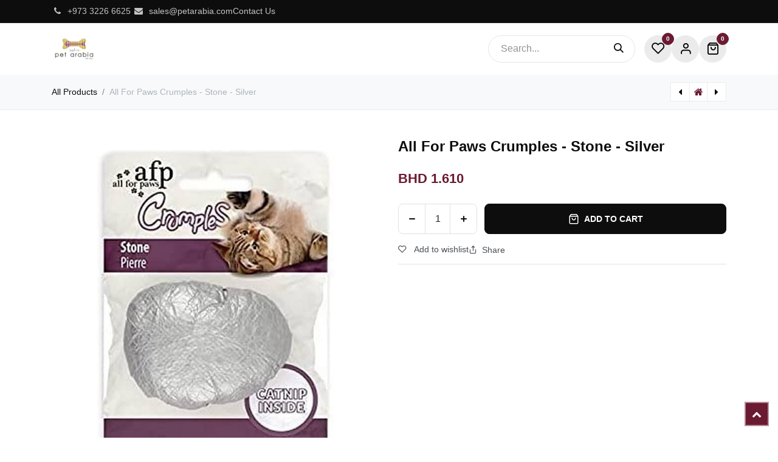

--- FILE ---
content_type: text/html; charset=utf-8
request_url: https://www.petarabia.com/shop/847922026530-all-for-paws-crumples-stone-silver-17216
body_size: 48258
content:

        

<!DOCTYPE html>
        
<html lang="en-US" data-website-id="1" data-main-object="product.template(17216,)" data-add2cart-redirect="2">
    <head>
        <meta charset="utf-8"/>
        <meta http-equiv="X-UA-Compatible" content="IE=edge"/>
        <meta name="viewport" content="width=device-width, initial-scale=1"/>
        <meta name="generator" content="Odoo"/>
            
        <meta property="og:type" content="website"/>
        <meta property="og:title" content="All For Paws Crumples - Stone - Silver"/>
        <meta property="og:site_name" content="Pet Arabia"/>
        <meta property="og:url" content="https://www.petarabia.com/shop/847922026530-all-for-paws-crumples-stone-silver-17216"/>
        <meta property="og:image" content="https://www.petarabia.com/web/image/product.template/17216/image_1024?unique=ee1ca20"/>
        <meta property="og:description"/>
            
        <meta name="twitter:card" content="summary_large_image"/>
        <meta name="twitter:title" content="All For Paws Crumples - Stone - Silver"/>
        <meta name="twitter:image" content="https://www.petarabia.com/web/image/product.template/17216/image_1024?unique=ee1ca20"/>
        <meta name="twitter:description"/>
        
        <link rel="canonical" href="https://www.petarabia.com/shop/847922026530-all-for-paws-crumples-stone-silver-17216"/>
        
        <link rel="preconnect" href="https://fonts.gstatic.com/" crossorigin=""/>
        <title>All For Paws Crumples - Stone - Silver | Pet Arabia</title>
        <link type="image/x-icon" rel="shortcut icon" href="/web/image/website/1/favicon?unique=4df8651"/>
        <link rel="preload" href="/web/static/src/libs/fontawesome/fonts/fontawesome-webfont.woff2?v=4.7.0" as="font" crossorigin=""/>
        <link type="text/css" rel="stylesheet" href="/web/assets/1/c80e879/web.assets_frontend.min.css"/>
        <script id="web.layout.odooscript" type="text/javascript">
            var odoo = {
                csrf_token: "6937bcd878aaf0317bc5ee903fda1f4b8889a4fco1800303930",
                debug: "",
            };
        </script>
        <script type="text/javascript">
            odoo.__session_info__ = {"is_admin": false, "is_system": false, "is_public": true, "is_internal_user": false, "is_website_user": true, "uid": null, "is_frontend": true, "profile_session": null, "profile_collectors": null, "profile_params": null, "show_effect": true, "currencies": {"130": {"symbol": "\u062f.\u0625", "position": "after", "digits": [69, 2]}, "54": {"symbol": "BHD", "position": "before", "digits": [69, 3]}, "1": {"symbol": "\u20ac", "position": "after", "digits": [69, 2]}, "147": {"symbol": "\u00a3", "position": "before", "digits": [69, 2]}, "160": {"symbol": "QR", "position": "after", "digits": [69, 2]}, "153": {"symbol": "SR", "position": "after", "digits": [69, 2]}, "2": {"symbol": "$", "position": "before", "digits": [69, 2]}}, "quick_login": true, "bundle_params": {"lang": "en_US", "website_id": 1}, "test_mode": false, "websocket_worker_version": "18.0-7", "translationURL": "/website/translations", "cache_hashes": {"translations": "b39f16a94a66b56539b12d534b8641e0e282153e"}, "geoip_country_code": "US", "geoip_phone_code": 1, "lang_url_code": "en_US"};
            if (!/(^|;\s)tz=/.test(document.cookie)) {
                const userTZ = Intl.DateTimeFormat().resolvedOptions().timeZone;
                document.cookie = `tz=${userTZ}; path=/`;
            }
        </script>
        <script type="text/javascript" defer="defer" src="/web/assets/1/a317516/web.assets_frontend_minimal.min.js" onerror="__odooAssetError=1"></script>
        <script type="text/javascript" defer="defer" data-src="/web/assets/1/588abac/web.assets_frontend_lazy.min.js" onerror="__odooAssetError=1"></script>
        
        
    </head>
    <body>



        <div id="wrapwrap" class="  as-product-details-common    ">
            <a class="o_skip_to_content btn btn-primary rounded-0 visually-hidden-focusable position-absolute start-0" href="#wrap">Skip to Content</a>
            <div class="header-mobile-bottom d-lg-none">
                <ul class="h-mob-list">
                    <li class="as-mob-home hm-icon-item">
                        <a class="hm-icon" href="/">
                          <i class="asi asi-home"></i>
                        </a>
                    </li>
                    <li class="as-mob-shop hm-icon-item">
                        <a class="hm-icon" href="/shop">
                          <i class="asi asi-grid"></i>
                        </a>
                    </li>
                    <li class="as-mob-search hm-icon-item">
                        <button class="hm-icon" type="button" data-bs-toggle="offcanvas" data-bs-target="#as_mob_search_modal" aria-controls="as_mob_search_modal">
                          <i class="asi asi-search"></i>
                        </button>
                    </li>
                    <li class="as-mob-order hm-icon-item">
                        <a class="hm-icon" href="/my/orders">
                          <i class="asi asi-box"></i>
                        </a>
                    </li>
                </ul>
            </div>
                <header id="top" data-anchor="true" data-name="Header" data-extra-items-toggle-aria-label="Extra items button" class="   o_hoverable_dropdown o_header_fixed" style=" ">
                    
    <nav data-name="Navbar" aria-label="Main" class="navbar navbar-expand-lg navbar-light o_colored_level o_cc d-none d-lg-block p-0 shadow-sm as-main-header ">
        

            <div id="o_main_nav">
                <div aria-label="Bottom" class="o_header_sales_one_bot o_header_hide_on_scroll gap-3 header-top">
                    <div class="container">
                        <ul class="ht-top-start">
                            
        <li class="">
                <div data-name="Text" class="s_text_block as-header-phone-link">
                    <a href="http://͏ +973 3226 6625" class="nav-link o_nav-link_secondary">
                        <small>
                            <i class="fa fa-1x fa-fw fa-phone me-1"></i>͏ 
                            <span class="o_force_ltr">+973 3226 6625&nbsp;</span></small></a>
                    <a href="/cdn-cgi/l/email-protection#1665777a736556667362776477747f773875797b" class="nav-link o_nav-link_secondary">
                        <small>
                            <i class="fa fa-1x fa-fw fa-envelope me-1"></i>&nbsp;<span class="__cf_email__" data-cfemail="5320323f362013233627322132313a327d303c3e">[email&#160;protected]</span></small></a>
                </div>
        </li>
        <li class="">
            <div class="oe_structure oe_structure_solo as-header-button-link">
                <section class="oe_unremovable oe_unmovable s_text_block" data-snippet="s_text_block" data-name="Text">
                    <div class="container">
                        <a href="/contactus" class="oe_unremovable btn btn-primary btn_cta">Contact Us</a>
                    </div>
                </section>
            </div>
        </li>
                        </ul>
                        <ul class="ht-top-end">
                            
                            
                        </ul>
                    </div>
                </div>
                <div class="header-middle">
                    <div class="container d-flex align-items-center justify-content-between">
                        
    <a data-name="Navbar Logo" href="/" class="navbar-brand logo me-4">
            
            <span role="img" aria-label="Logo of Pet Arabia" title="Pet Arabia"><img src="/web/image/website/1/logo/Pet%20Arabia?unique=4df8651" class="img img-fluid" width="95" height="40" alt="Pet Arabia" loading="lazy"/></span>
        </a>
    
                        
    <ul role="menu" id="top_menu" class="nav navbar-nav top_menu o_menu_loading me-auto">
        

                            
    <li role="presentation" class="nav-item ">
                <a role="menuitem" href="/" style="background-color:;color: !important" class="nav-link ">
                    <span>Home</span>
                </a>
            </li>
    <li role="presentation" class="nav-item ">
                <a role="menuitem" href="/shop" style="background-color:;color: !important" class="nav-link ">
                    <span>Shop</span>
                </a>
            </li>
    <li class="nav-item dropdown position-static">
                <a data-bs-toggle="dropdown" href="#" class="nav-link dropdown-toggle o_mega_menu_toggle  " style="background-color:;color: !important" data-bs-display="static">
                    <span>Economy Line</span>
                </a>
                    <div data-name="Mega Menu" class="dropdown-menu o_mega_menu dropdown-menu-left fetchEcomCategories"><section class="alan_snippet_builder o_colored_level pointer-event oe_img_bg" data-snippet="website_snippet_builder" style='position: relative; background-image: url("/web/image/151045-f975e6d0/Untitled%20design%20%281%29.png"); background-color: white !important;' id="https%3A%2F%2Fwww.petarabia.com%2Fshop%2Fpage%2F3%3Fcategory%3D%26search%3DNature%2527s%2BProtection%26order%3D" data-anchor="true" data-name="slide banner" data-original-id="150966" data-original-src="/web/image/150966-f58d64fa/Untitled%20design%20%281%29.png" data-mimetype="image/png" data-resize-width="1920">
        <section class="alan_snippet_builder o_colored_level oe_img_bg" data-name="Alan Snippet Builder" style='background-image: url("[data-uri]");' data-original-id="138764" data-original-src="/web/image/138764-5dfb218c/0398765.jpg" data-mimetype="image/jpeg" data-resize-width="1279" data-quality="98" data-bg-src="[data-uri]">
          <section id="myCarousel1756305578537" class="carousel carousel-arrow center dark o_colored_level oe_snippet_body pointer-event s_carousel s_carousel_default slide" data-bs-ride="carousel" data-name="Carousel" data-bs-interval="3000">
            <div class="carousel-inner"><div class="carousel-item o_colored_level active" style=""><div class="hotspot row"></div></div></div>
            
            
          </section>
        </section>
        <section class="alan_snippet_builder o_colored_level" data-name="Alan Snippet Builder"> </section>
      </section>




































<section id="myCarousel1756304818667" class="carousel carousel-arrow center dark o_colored_level pointer-event s_carousel s_carousel_default slide" data-bs-ride="carousel" data-name="Carousel" style="background-color: white !important;" data-bs-interval="3000">
            <div class="carousel-inner"><div class="carousel-item o_colored_level active" style=""><div class="hotspot row"></div></div></div>
            
            
          </section>
    





























































<section class="s_mega_menu_multi_menus py-4 o_colored_level" data-name="Multi-Menus" style="background-color: white !important;">
        <div class="container">
            <div class="row">
                
                
                
                
                
                    <div class="col-lg-3 py-2 text-center o_colored_level">
                        <h4 style="text-align: left; ">Dog Food</h4>
                        <nav class="nav flex-column">
                            
                                
                                
                                <a href="/shop/category/economical-collection-dog-food-dry-food-90" class="nav-link" data-name="Menu Item" data-bs-original-title="" title="" aria-describedby="tooltip917807" style="text-align: left;">Dry Food</a>
                            
                                
                                
                                <a href="/shop/category/economical-collection-dog-food-wet-food-91" class="nav-link" data-name="Menu Item" data-bs-original-title="" title="" aria-describedby="tooltip825335" style="text-align: left;">Wet Food</a>
                            
                                
                                
                                <a href="/shop/category/economical-collection-dog-food-treats-95" class="nav-link" data-name="Menu Item" data-bs-original-title="" title="" aria-describedby="tooltip115894" style="text-align: left;">Treats</a>
                            
                        </nav>
                    </div>
                
                    <div class="col-lg-3 py-2 text-center o_colored_level">
                        <h4 style="text-align: left; ">Cat Food</h4>
                        <nav class="nav flex-column">
                            
                                
                                
                                <a href="/shop/category/economical-collection-cat-food-dry-food-93" class="nav-link" data-name="Menu Item" data-bs-original-title="" title="" style="text-align: left;">Dry Food</a>
                            
                                
                                
                                <a href="/shop/category/economical-collection-cat-food-wet-food-94" class="nav-link" data-name="Menu Item" data-bs-original-title="" title="" aria-describedby="tooltip510542" style="text-align: left;">Wet Food</a>
                            
                                
                                
                                <a href="/shop/category/economical-collection-cat-food-treats-97" class="nav-link" data-name="Menu Item" data-bs-original-title="" title="" aria-describedby="tooltip210828" style="text-align: left;">Treats</a>
                            
                        </nav>
                    </div>
                
                    <div class="col-lg-3 py-2 text-center">
                        <h4 style="text-align: left; ">Pet Hygiene &amp; Training</h4>
                        <nav class="nav flex-column">
                            
                                
                                
                                <a href="/shop/category/economy-line-pet-hygiene-training-cat-litter-accessories-100" class="nav-link" data-name="Menu Item" data-bs-original-title="" title="" aria-describedby="tooltip255285" style="text-align: left;">Cat Litter &amp; Accessories</a>
                            
                                
                                
                                <a href="/shop/category/economy-line-pet-hygiene-training-training-pads-101" class="nav-link" data-name="Menu Item" data-bs-original-title="" title="" aria-describedby="tooltip330794" style="text-align: left;">Training Pads</a>
                            
                                
                                
                                
                            
                        </nav>
                    </div>
                
                    
                
            </div>
        </div>
    </section></div>

            </li>
    <li role="presentation" class="nav-item ">
                <a role="menuitem" href="/shop?category=&amp;search=purrify&amp;order=" style="background-color:;color: !important" class="nav-link ">
                    <span>Purrify</span>
                </a>
            </li>
    <li role="presentation" class="nav-item ">
                <a role="menuitem" href="/totw-landing-page" style="background-color:;color: !important" class="nav-link ">
                    <span>Taste of the Wild</span>
                </a>
            </li>
    <li role="presentation" class="nav-item ">
                <a role="menuitem" href="/grooming" style="background-color:;color: !important" class="nav-link ">
                    <span>Grooming</span>
                </a>
            </li>
                        
    </ul>

                        <ul class="mh-end d-flex m-0 list-unstyled">
                            
                            <ul class="hm-search m-0 list-unstyled">
    <form method="get" class="o_searchbar_form s_searchbar_input as-h-search-form" action="/shop" data-snippet="s_searchbar_input">
            <div role="search" class="input-group  ">
        <input type="search" name="search" class="search-query form-control oe_search_box as-h-search-input border-0 bg-light" placeholder="Search..." value="" data-search-type="as_advance_search" data-limit="100" data-display-image="true" data-display-description="true" data-display-extra-link="true" data-display-detail="true" data-order-by="name asc"/>
        <button type="submit" aria-label="Search" title="Search" class="btn oe_search_button as-h-search-btn">
            <i class="oi oi-search"></i>
        </button>
    </div>

            <input name="order" type="hidden" class="o_search_order_by oe_unremovable" value="name asc"/>
            


        
        </form>


                                
                            </ul>
                            
        
            <li class="o_wsale_my_wish  ">
                <a href="/shop/wishlist" class="hm-icon-item as-h-wish">
                    <div class="hm-icon">
                        <i class="fa fa-1x fa-heart fa-stack"></i>
                        <sup class="my_wish_quantity o_animate_blink badge bg-primary h-sup">0</sup>
                    </div>
                </a>
            </li>
        
                            <li class=" o_no_autohide_item">
                <a href="/web/login" class="hm-icon as-login-icon as-h-user ">Sign in</a>
            </li>
                            
        
        

                            
        
            <li class=" divider d-none"></li> 
            <li class="o_wsale_my_cart  ">
                <a href="/shop/cart" aria-label="eCommerce cart" class="o_navlink_background hm-icon-item as-h-bag as_mini_cart">
                    <div class="hm-icon">
                        <i class="fa fa-shopping-cart fa-stack"></i>
                        <sup class="my_cart_quantity badge bg-primary h-sup" data-order-id="">0</sup>
                    </div>
                </a>
            </li>
        

                        </ul>
                    </div>
                </div>
            </div>
            
    </nav>
    <nav data-name="Navbar" aria-label="Mobile" class="navbar None navbar-light o_colored_level o_cc o_header_mobile d-block d-lg-none shadow-sm as-mobile-header o_header_force_no_radius">
        

                <div id="o_main_nav" class="container flex-nowrap">

                    <ul class="o_header_mobile_buttons_wrap as-mob-header-wrap navbar-nav flex-row align-items-center gap-2 mb-0">
                        <li class="as-mob-toggle">
                            <button class="btn hm-icon o_not_editable p-0" type="button" data-bs-toggle="offcanvas" data-bs-target="#top_menu_collapse_mobile" aria-controls="top_menu_collapse_mobile" aria-expanded="false" aria-label="Toggle navigation">
                                <span class="navbar-toggler-icon"></span>
                            </button>
                        </li>
                        <li class="as-mob-logo">
                            
    <a data-name="Navbar Logo" href="/" class="navbar-brand logo ">
            
            <span role="img" aria-label="Logo of Pet Arabia" title="Pet Arabia"><img src="/web/image/website/1/logo/Pet%20Arabia?unique=4df8651" class="img img-fluid" width="95" height="40" alt="Pet Arabia" loading="lazy"/></span>
        </a>
    
                        </li>
                        
        
            <li class=" divider d-none"></li> 
            <li class="o_wsale_my_cart  ">
                <a href="/shop/cart" aria-label="eCommerce cart" class="o_navlink_background hm-icon-item as-h-bag as_mini_cart">
                    <div class="hm-icon">
                        <i class="fa fa-shopping-cart fa-stack"></i>
                        <sup class="my_cart_quantity badge bg-primary h-sup" data-order-id="">0</sup>
                    </div>
                </a>
            </li>
        
                    </ul>
                    <div class="offcanvas offcanvas-end as-mob-search-offcanvas" tabindex="-1" id="as_mob_search_modal" aria-labelledby="as_mob_search_modalLabel">
                        <div class="offcanvas-header">
                            <h5 class="offcanvas-title" id="as_mob_search_modalLabel">Search our site</h5>
                            <button type="button" class="btn-close" data-bs-dismiss="offcanvas" aria-label="Close"></button>
                        </div>
                        <div class="offcanvas-body">
                            <ul class="as-mob-search-ul">
    <form method="get" class="o_searchbar_form s_searchbar_input " action="/website/search" data-snippet="s_searchbar_input">
            <div role="search" class="input-group ">
        <input type="search" name="search" class="search-query form-control oe_search_box  border-0 bg-light" placeholder="Search..." value="" data-search-type="as_advance_search" data-limit="5" data-display-image="true" data-display-description="true" data-display-extra-link="true" data-display-detail="true" data-order-by="name asc"/>
        <button type="submit" aria-label="Search" title="Search" class="btn oe_search_button btn-light">
            <i class="oi oi-search"></i>
        </button>
    </div>

            <input name="order" type="hidden" class="o_search_order_by oe_unremovable" value="name asc"/>
            
                                
        </form>
                            </ul>
                        </div>
                    </div>
                    

                    <div id="top_menu_collapse_mobile" class="offcanvas offcanvas-start o_navbar_mobile">
                        <div class="offcanvas-header o_not_editable">
                            <div class="offcanvas-header-overlay"></div>
                            <ul class="as-mob-user">
                                <li class=" o_no_autohide_item">
                <a href="/web/login" class="as-mob-user-link ">Sign in</a>
            </li>
                                
        
        
                            </ul>
                            <ul class="as-mob-extra">
                                
        
            <li class="o_wsale_my_wish  nav-item">
                <a href="/shop/wishlist" class="nav-link as-h-x-link">
                    <div class="position-relative">
                        <i class="fa fa-1x fa-heart fa-stack"></i>
                        <sup class="my_wish_quantity o_animate_blink badge bg-primary position-absolute top-0 end-0 mt-n1 me-n1 rounded-pill">0</sup>
                    </div>
                    <span class="">Wishlist</span>
                </a>
            </li>
        
                                
                            </ul>
                            <button type="button" class="btn-close" data-bs-dismiss="offcanvas" aria-label="Close">
                                <i class="asi asi-x"></i>
                            </button>
                        </div>
                        <div class="offcanvas-body">
                            <ul class="navbar-nav">
                                
    <ul role="menu" id="top_menu" class="nav navbar-nav top_menu  ">
        

                                    
    <li role="presentation" class="nav-item ">
                <a role="menuitem" href="/" style="background-color:;color: !important" class="nav-link ">
                    <span>Home</span>
                </a>
            </li>
    <li role="presentation" class="nav-item ">
                <a role="menuitem" href="/shop" style="background-color:;color: !important" class="nav-link ">
                    <span>Shop</span>
                </a>
            </li>
    <li class="nav-item dropdown position-static">
                <a data-bs-toggle="dropdown" href="#" class="nav-link dropdown-toggle o_mega_menu_toggle  d-flex justify-content-between align-items-center" style="background-color:;color: !important" data-bs-display="static">
                    <span>Economy Line</span>
                </a>
                    <div data-name="Mega Menu" class="dropdown-menu o_mega_menu dropdown-menu-left fetchEcomCategories"><section class="alan_snippet_builder o_colored_level pointer-event oe_img_bg" data-snippet="website_snippet_builder" style='position: relative; background-image: url("/web/image/151045-f975e6d0/Untitled%20design%20%281%29.png"); background-color: white !important;' id="https%3A%2F%2Fwww.petarabia.com%2Fshop%2Fpage%2F3%3Fcategory%3D%26search%3DNature%2527s%2BProtection%26order%3D" data-anchor="true" data-name="slide banner" data-original-id="150966" data-original-src="/web/image/150966-f58d64fa/Untitled%20design%20%281%29.png" data-mimetype="image/png" data-resize-width="1920">
        <section class="alan_snippet_builder o_colored_level oe_img_bg" data-name="Alan Snippet Builder" style='background-image: url("[data-uri]");' data-original-id="138764" data-original-src="/web/image/138764-5dfb218c/0398765.jpg" data-mimetype="image/jpeg" data-resize-width="1279" data-quality="98" data-bg-src="[data-uri]">
          <section id="myCarousel1756305578537" class="carousel carousel-arrow center dark o_colored_level oe_snippet_body pointer-event s_carousel s_carousel_default slide" data-bs-ride="carousel" data-name="Carousel" data-bs-interval="3000">
            <div class="carousel-inner"><div class="carousel-item o_colored_level active" style=""><div class="hotspot row"></div></div></div>
            
            
          </section>
        </section>
        <section class="alan_snippet_builder o_colored_level" data-name="Alan Snippet Builder"> </section>
      </section>




































<section id="myCarousel1756304818667" class="carousel carousel-arrow center dark o_colored_level pointer-event s_carousel s_carousel_default slide" data-bs-ride="carousel" data-name="Carousel" style="background-color: white !important;" data-bs-interval="3000">
            <div class="carousel-inner"><div class="carousel-item o_colored_level active" style=""><div class="hotspot row"></div></div></div>
            
            
          </section>
    





























































<section class="s_mega_menu_multi_menus py-4 o_colored_level" data-name="Multi-Menus" style="background-color: white !important;">
        <div class="container">
            <div class="row">
                
                
                
                
                
                    <div class="col-lg-3 py-2 text-center o_colored_level">
                        <h4 style="text-align: left; ">Dog Food</h4>
                        <nav class="nav flex-column">
                            
                                
                                
                                <a href="/shop/category/economical-collection-dog-food-dry-food-90" class="nav-link" data-name="Menu Item" data-bs-original-title="" title="" aria-describedby="tooltip917807" style="text-align: left;">Dry Food</a>
                            
                                
                                
                                <a href="/shop/category/economical-collection-dog-food-wet-food-91" class="nav-link" data-name="Menu Item" data-bs-original-title="" title="" aria-describedby="tooltip825335" style="text-align: left;">Wet Food</a>
                            
                                
                                
                                <a href="/shop/category/economical-collection-dog-food-treats-95" class="nav-link" data-name="Menu Item" data-bs-original-title="" title="" aria-describedby="tooltip115894" style="text-align: left;">Treats</a>
                            
                        </nav>
                    </div>
                
                    <div class="col-lg-3 py-2 text-center o_colored_level">
                        <h4 style="text-align: left; ">Cat Food</h4>
                        <nav class="nav flex-column">
                            
                                
                                
                                <a href="/shop/category/economical-collection-cat-food-dry-food-93" class="nav-link" data-name="Menu Item" data-bs-original-title="" title="" style="text-align: left;">Dry Food</a>
                            
                                
                                
                                <a href="/shop/category/economical-collection-cat-food-wet-food-94" class="nav-link" data-name="Menu Item" data-bs-original-title="" title="" aria-describedby="tooltip510542" style="text-align: left;">Wet Food</a>
                            
                                
                                
                                <a href="/shop/category/economical-collection-cat-food-treats-97" class="nav-link" data-name="Menu Item" data-bs-original-title="" title="" aria-describedby="tooltip210828" style="text-align: left;">Treats</a>
                            
                        </nav>
                    </div>
                
                    <div class="col-lg-3 py-2 text-center">
                        <h4 style="text-align: left; ">Pet Hygiene &amp; Training</h4>
                        <nav class="nav flex-column">
                            
                                
                                
                                <a href="/shop/category/economy-line-pet-hygiene-training-cat-litter-accessories-100" class="nav-link" data-name="Menu Item" data-bs-original-title="" title="" aria-describedby="tooltip255285" style="text-align: left;">Cat Litter &amp; Accessories</a>
                            
                                
                                
                                <a href="/shop/category/economy-line-pet-hygiene-training-training-pads-101" class="nav-link" data-name="Menu Item" data-bs-original-title="" title="" aria-describedby="tooltip330794" style="text-align: left;">Training Pads</a>
                            
                                
                                
                                
                            
                        </nav>
                    </div>
                
                    
                
            </div>
        </div>
    </section></div>

            </li>
    <li role="presentation" class="nav-item ">
                <a role="menuitem" href="/shop?category=&amp;search=purrify&amp;order=" style="background-color:;color: !important" class="nav-link ">
                    <span>Purrify</span>
                </a>
            </li>
    <li role="presentation" class="nav-item ">
                <a role="menuitem" href="/totw-landing-page" style="background-color:;color: !important" class="nav-link ">
                    <span>Taste of the Wild</span>
                </a>
            </li>
    <li role="presentation" class="nav-item ">
                <a role="menuitem" href="/grooming" style="background-color:;color: !important" class="nav-link ">
                    <span>Grooming</span>
                </a>
            </li>
                                
    </ul>
                                
                            </ul>
                            <ul class="as-mob-bottom-link">
                                
                                
                            </ul>
                        </div>
                    </div>
                </div>
            
    </nav>
        
        <div class="as-advance-header">
        </div>
        </header>
                <main>
                    
            <div itemscope="itemscope" itemtype="http://schema.org/Product" id="wrap" class="js_sale o_wsale_product_page ecom-zoomable zoomodoo-next as-sticky-cart-active" data-ecom-zoom-auto="1">
                <div class="oe_structure oe_empty oe_structure_not_nearest" id="oe_structure_website_sale_product_1" data-editor-message="DROP BUILDING BLOCKS HERE TO MAKE THEM AVAILABLE ACROSS ALL PRODUCTS"></div>
            <div class="as-product-next-prev-history">
                <div class="container">
                    <div class="row">
                        <div class="col">
                            <ol class="breadcrumb">
                                <li class="breadcrumb-item o_not_editable">
                                    <a href="/shop">All Products</a>
                                </li>
                                <li class="breadcrumb-item active">
                                    <span>All For Paws Crumples - Stone - Silver</span>
                                </li>
                            </ol>
                        </div>
                        <div class="col as-pre-nxt-col">
                            <div class="as-pre-nxt-prod">
                                <div class="as-pre-prod-info as-pager-prod-info d-none">
                                    <div class="as-np-card">
                                        <div class="as-np-card-media">
                                            <img src="/web/image/product.template/51936/image_128?unique=ee1ca20" loading="lazy"/>
                                        </div>
                                        <div class="as-np-card-info">
                                            <div class="as-pre-title">
                                                <span>[8055960254224] My Family Friends ID Tag - Coton De Tulear</span>
                                            </div>
                                            <div class="as_pre_price as-pre-price">
                                                <span class="oe_price" style="white-space: nowrap;" data-oe-type="monetary" data-oe-expression="as_combination[&#39;price&#39;]">BHD <span class="oe_currency_value">19.720</span></span>
                                                <span style="text-decoration: line-through !important; white-space: nowrap;" class="text-danger oe_default_price ms-1 d-none" data-oe-type="monetary" data-oe-expression="as_combination[&#39;list_price&#39;]">BHD <span class="oe_currency_value">19.720</span></span>
                                            </div>
                                        </div>
                                    </div>
                                </div>
                                <a id="as-pre-prod-info" href="/shop/8055960254224-my-family-friends-id-tag-coton-de-tulear-51936" class="as-pager-prod active">
                                    <i class="fa fa-caret-left"></i>
                                </a>
                                <a href="/shop" class="as-shop-prod">
                                    <i class="fa fa-home"></i>
                                </a>
                                <a id="as-next-prod-info" href="/shop/847922026592-all-for-paws-crumples-triangle-purple-17217" class="as-pager-prod active">
                                    <i class="fa fa-caret-right"></i>
                                </a>
                                <div class="as-next-prod-info as-pager-prod-info d-none">
                                    <div class="as-np-card">
                                        <div class="as-np-card-media">
                                            <img src="/web/image/product.template/17217/image_128?unique=ee1ca20" loading="lazy"/>
                                        </div>
                                        <div class="as-np-card-info">
                                            <div class="as-pre-title">
                                                <span>[847922026592] All For Paws Crumples - Triangle - Purple</span>
                                            </div>
                                            <div class="as_next_price as-pre-price">
                                                <span class="oe_price" style="white-space: nowrap;" data-oe-type="monetary" data-oe-expression="as_combination[&#39;price&#39;]">BHD <span class="oe_currency_value">1.740</span></span>
                                                <span style="text-decoration: line-through !important; white-space: nowrap;" class="text-danger oe_default_price ms-1 d-none" data-oe-type="monetary" data-oe-expression="as_combination[&#39;list_price&#39;]">BHD <span class="oe_currency_value">1.740</span></span>
                                            </div>
                                        </div>
                                    </div>
                                </div>
                            </div>
                        </div>
                    </div>
                </div>
            </div>
                <section id="product_detail" class="oe_website_sale container my-3 my-lg-4 " data-view-track="1">
                    <div class="row" id="product_detail_main" data-name="Product Page" data-image_width="50_pc" data-image_layout="carousel">
                        <div class="col-lg-6 mt-lg-4 o_wsale_product_images position-relative" data-image-amount="1">
        <div id="o-carousel-product" data-bs-ride="true" class=" carousel slide position-sticky mb-3 overflow-hidden" data-name="Product Carousel">
            <div class="o_carousel_product_outer carousel-outer position-relative d-flex align-items-center w-100 overflow-hidden">
                <div class="carousel-inner h-100">
                        <div class="carousel-item h-100 text-center active">
        <div class="position-relative d-inline-flex overflow-hidden m-auto h-100">
            <span class="o_ribbon d-none z-1" style=""></span>
            <div name="o_img_with_max_suggested_width" class="d-flex align-items-start justify-content-center h-100 oe_unmovable"><img src="/web/image/product.product/17213/image_1024/%5B847922026530%5D%20All%20For%20Paws%20Crumples%20-%20Stone%20-%20Silver?unique=71f0a6e" class="img img-fluid oe_unmovable product_detail_img mh-100" alt="All For Paws Crumples - Stone - Silver" data-zoom="1" data-zoom-image="/web/image/product.product/17213/image_1920/%5B847922026530%5D%20All%20For%20Paws%20Crumples%20-%20Stone%20-%20Silver?unique=71f0a6e" loading="lazy"/></div>
        </div>
                        </div>
                </div>
            </div>
        </div>
                        </div>
                        <div id="product_details" class="col-lg-6 mt-md-4">
                            <h1 itemprop="name">All For Paws Crumples - Stone - Silver</h1>
                            <span itemprop="url" style="display:none;">https://www.petarabia.com/shop/847922026530-all-for-paws-crumples-stone-silver-17216</span>
                            <span itemprop="image" style="display:none;">https://www.petarabia.com/web/image/product.template/17216/image_1920?unique=ee1ca20</span>
                            
                            <form action="/shop/cart/update" method="POST">
                                <input type="hidden" name="csrf_token" value="6937bcd878aaf0317bc5ee903fda1f4b8889a4fco1800303930"/>
                                <div class="js_product js_main_product mb-3">
                                    <div>
        <div itemprop="offers" itemscope="itemscope" itemtype="http://schema.org/Offer" class="product_price mt-2 mb-3 d-inline-block" style="">
            <h3 class="css_editable_mode_hidden">
                <span class="oe_price" style="white-space: nowrap;" data-oe-type="monetary" data-oe-expression="combination_info[&#39;price&#39;]">BHD <span class="oe_currency_value">1.610</span></span>
                <span itemprop="price" style="display:none;">1.61</span>
                <span itemprop="priceCurrency" style="display:none;">BHD</span>
                <span style="text-decoration: line-through; white-space: nowrap;" itemprop="listPrice" class="text-muted oe_default_price ms-1 h5 d-none" data-oe-type="monetary" data-oe-expression="combination_info[&#39;list_price&#39;]">BHD <span class="oe_currency_value">1.610</span></span>
            </h3>
        </div>
        <div id="product_unavailable" class="d-none">
            <h3 class="fst-italic">Not Available For Sale</h3>
        </div>
            <div class="as_bulk_save as-bulk-table d-none"></div>
                                    </div>
                                    
                                        <input type="hidden" class="product_id" name="product_id" value="17213"/>
                                        <input type="hidden" class="product_template_id" name="product_template_id" value="17216"/>
                                        <input type="hidden" class="product_category_id" name="product_category_id" value="1"/>
        <ul class="list-unstyled js_add_cart_variants mb-0 flex-column" data-attribute_exclusions="{&#34;exclusions&#34;: {}, &#34;archived_combinations&#34;: [], &#34;parent_exclusions&#34;: {}, &#34;parent_combination&#34;: [], &#34;parent_product_name&#34;: null, &#34;mapped_attribute_names&#34;: {}}">
        </ul>
                                    
                                    <p class="css_not_available_msg alert alert-warning">This combination does not exist.</p>
                                    <div id="o_wsale_cta_wrapper" class="d-flex flex-wrap align-items-center">
                                        
            <div contenteditable="false" class="css_quantity input-group d-inline-flex me-2 mb-2 align-middle" style="">
                <a class="btn btn-link js_add_cart_json" aria-label="Remove one" title="Remove one" href="#">
                    <i class="fa fa-minus"></i>
                </a>
                <input type="text" class="form-control quantity text-center" data-min="1" name="add_qty" value="1"/>
                <a class="btn btn-link float_left js_add_cart_json" aria-label="Add one" title="Add one" href="#">
                    <i class="fa fa-plus"></i>
                </a>
            </div>
                                        <div id="add_to_cart_wrap" class="d-inline-flex align-items-center mb-2 me-auto" style="">
                                            <a data-animation-selector=".o_wsale_product_images" role="button" id="add_to_cart" href="#" class="btn btn-primary js_check_product a-submit flex-grow-1" data-subscription-plan-id="">
                                                <i class="fa fa-shopping-cart me-2"></i>
                                                Add to cart
                                            </a>
                                        </div>
                                        <div id="product_option_block" class="d-flex flex-wrap w-100">
            
                <button type="button" role="button" class="btn btn-link px-0 pe-3 o_add_wishlist_dyn" data-action="o_wishlist" title="Add to wishlist" data-product-template-id="17216" data-product-product-id="17213">
                    <i class="fa fa-heart-o me-2" role="img" aria-label="Add to wishlist"></i>
                    Add to wishlist
                </button>
            
            <section class="as_product_share">
                <button type="button" role="button" class="btn btn-link px-0 pe-3" id="product_share">
                    <i class="fa fa-share me-2" aria-hidden="true"></i>Share
                </button>
            </section>
            <span style="color: #d73838;margin-top:20px" class="query-msg d-none">You have already submitted a query for this product today.</span></div>
                                    </div>
            <div class="availability_messages o_not_editable"></div>
                                </div>
                            </form>
                            <div id="contact_us_wrapper" class="d-none oe_structure oe_structure_solo ">
                                <section class="s_text_block" data-snippet="s_text_block" data-name="Text">
                                    <div class="container">
                                        <a class="btn btn-primary btn_cta" href="/contactus">
                                            Contact Us
                                        </a>
                                    </div>
                                </section>
                            </div>
                            <div id="product_attributes_simple">
                                <table class="table table-sm text-muted d-none">
                                </table>
                            </div>
                            
            

            
            

            
            

            <div class="as-pd-extra">
                
                

                
                <div class="as_product_sku as-pd-lists d-none">
                    <label>SKU: </label>
                    <span></span>
                </div>
                
            </div>
        <input id="wsale_user_email" type="hidden" value=""/>
                        </div>
                    </div>
                </section>
                
        <div class="product-details-tabs">
            <div class="container">
                <ul class="nav nav-tabs" id="as_product_tabs" role="tablist">
                </ul>
                <div class="tab-content" id="nav-tabContent">
                    <div id="nav-specification" role="tabpanel" aria-labelledby="nav-specification-tab" class="tab-pane fade ">
                    </div>
                    <div id="nav-reviews" role="tabpanel" aria-labelledby="nav-reviews-tab" class="nav-reviews-tab tab-pane fade ">
                    </div>
                    <div id="nav-documents" role="tabpanel" aria-labelledby="nav-documents-tab" class="tab-pane fade ">
                    </div>

                    <div id="nav-faqs" role="tabpanel" aria-labelledby="nav-faqs-tab" class="tab-pane fade ">
                    </div>
                </div>
            </div>
        </div>
        <div class="as-product-alt-acc-products">
            <div class="container">
            </div>
        </div>
                <div class="oe_structure oe_empty oe_structure_not_nearest mt16" id="oe_structure_website_sale_product_2" data-editor-message="DROP BUILDING BLOCKS HERE TO MAKE THEM AVAILABLE ACROSS ALL PRODUCTS"></div>
            <section class="product_recommanded_ai as-ai-product-recommanded o_colored_level" data-product-tmpl-id="17216">
                <div class="product_recommanded_container"><h2 class="text-center">Similar Products (Generated from AI)</h2></div>
            </section>
            </div>
        <div class="as-product-sticky-cart as_prod_sticky">
            <div class="as-product-sticky-in">
                <div class="media">
                    <div class="prod_img">
                        <img class="img img-fluid rounded" alt="Product Image" src="/web/image/product.template/17216/image_256" loading="lazy"/>
                    </div>
                    <div class="media-body">
                        <h6 itemprop="name">All For Paws Crumples - Stone - Silver</h6>
                        <div class="mt-2 mb-3 as_product_price d-inline-block">
                            <h3>
                                <span class="aoe_price" style="white-space: nowrap;" data-oe-type="monetary" data-oe-expression="combination_info[&#39;price&#39;]">BHD <span class="oe_currency_value">1.610</span></span>
                                <span style="text-decoration: line-through; white-space: nowrap;" class="text-danger soe_default_price ms-1 h5 d-none" data-oe-type="monetary" data-oe-expression="combination_info[&#39;list_price&#39;]">BHD <span class="oe_currency_value">1.610</span></span>
                            </h3>
                        </div>
                        <div id="product_unavailable" class="d-none">
                            <h3 class="fst-italic">Not Available For Sale</h3>
                        </div>
                        <div class="as_add_cart">
                                <a role="button" id="sticky_add_to_cart" data-target_id="#add_to_cart" class="as_sticky_action as-s-btn as-s-cart" href="#">
                                    <i class="asi asi-shopping-cart" data-target_id="#add_to_cart"></i>
                                </a>
                                    <a role="button" id="sticky_add_to_wishlist" data-target_id=".o_add_wishlist_dyn" class="as_sticky_action as-s-btn as-s-wish" href="#">
                                        <i class="asi asi-heart" data-target_id=".o_add_wishlist_dyn"></i>
                                    </a>
                        </div>
                    </div>
                </div>
            </div>
        </div>
        
        <div id="o_shared_blocks" class="oe_unremovable"></div>
                </main>
                <footer id="bottom" data-anchor="true" data-name="Footer" class="o_footer o_colored_level o_cc ">
                    <div id="footer" class="oe_structure oe_structure_solo">
                <section class="footer-top py-5 pb32 pt48" style="position: relative;" data-oe-shape-data="{&#34;shape&#34;:&#34;web_editor/Airy/14&#34;,&#34;colors&#34;:{&#34;c1&#34;:&#34;rgba(107, 27, 49, 0.34)&#34;,&#34;c4&#34;:&#34;#FFFFFF&#34;},&#34;flip&#34;:[&#34;x&#34;],&#34;showOnMobile&#34;:true,&#34;shapeAnimationSpeed&#34;:&#34;0&#34;}"><div class="o_we_shape o_web_editor_Airy_14 o_shape_show_mobile" style="background-image: url(&#34;/web_editor/shape/web_editor%2FAiry%2F14.svg?c1=rgba(107%2C%2027%2C%2049%2C%200.34)&amp;c4=%23FFFFFF&amp;flip=x&#34;); background-position: 50% 100%;"></div>
                    <div class="container">
                        <div class="row o_grid_mode" data-row-count="4">
                            
                            <div class="py-3 o_colored_level o_grid_item g-col-lg-4 g-height-4 col-lg-4 order-lg-0" style="grid-area: 1 / 1 / 5 / 5; z-index: 1; order: 0;">
                                <div class="footer-title">
                                    <h5>Be the first to know about the latest offers</h5>
                                </div>
                                <p><a class="o_translate_inline btn btn-primary flat btn-sm" href="/web/login">Sign Up Today</a></p><div class="s_social_media o_not_editable no_icon_color" data-snippet="s_social_media" data-name="Social Media">
                                    <small class="s_social_media_title text-muted d-block"><b>Follow us</b></small>
<a href="/website/social/facebook" class="s_social_media_facebook" target="_blank">
                                        <i class="fa fa-facebook m-1 o_editable_media"></i>
                                    </a>
<a href="/website/social/twitter" class="s_social_media_twitter" target="_blank">
                                        <i class="fa fa-twitter m-1 o_editable_media"></i>
                                    </a>
<a href="/website/social/youtube" class="s_social_media_youtube" target="_blank">
                                        <i class="fa fa-youtube m-1 o_editable_media"></i>
                                    </a>
<a href="/website/social/instagram" class="s_social_media_instagram" target="_blank">
                                        <i class="fa fa-instagram m-1 o_editable_media"></i>
                                    </a>
<a href="/website/social/tiktok" class="s_social_media_tiktok" target="_blank" aria-label="TikTok">
                                        <i class="fa m-1 o_editable_media fa-tiktok"></i>
                                    </a>
</div>
                            </div>
                            
                            
                            
                        <div class="py-3 o_colored_level o_grid_item g-col-lg-2 g-height-4 col-lg-2 order-lg-0" style="z-index: 5; grid-area: 1 / 11 / 5 / 13; order: 4;">
                                <div class="footer-title">
                                    <h5>Get Our App</h5>
                                </div>
                                <p><a href="https://apps.apple.com/bh/app/pet-arabia/id1490996476"><img src="/web/image/183270-0efad488/Untitled%20design.webp" alt="" class="img img-fluid o_we_custom_image o_we_image_cropped" data-mimetype="image/webp" data-original-id="149190" data-original-src="/web/image/149190-e795ed64/Untitled%20design.png" data-mimetype-before-conversion="image/png" style="width: 50% !important;" data-is-manual-crop="true" data-y="350.3650704265511" data-width="1080" data-height="368.7590706261405" data-scale-x="1" data-scale-y="1" data-aspect-ratio="0/0" loading="lazy"/></a><br/><a href="https://play.google.com/store/apps/details?id=com.petbh"><img src="/web/image/183272-fd1f7847/Untitled%20design%20%282%29aas.webp" alt="" class="img img-fluid o_we_custom_image o_we_image_cropped" data-mimetype="image/webp" data-original-id="149191" data-original-src="/web/image/149191-43b50b73/Untitled%20design%20%282%29aas.png" data-mimetype-before-conversion="image/png" style="width: 50% !important;" data-is-manual-crop="true" data-y="207.272685657848" data-width="1080" data-height="594.5456210049715" data-scale-x="1" data-scale-y="1" data-aspect-ratio="0/0" loading="lazy"/></a></p></div><div class="py-3 o_grid_item g-col-lg-2 o_colored_level g-height-4 col-lg-2 order-lg-0" style="z-index: 4; grid-area: 1 / 9 / 5 / 11; order: 3;">
                                <div class="footer-title">
                                    <h5>Corporate</h5>
                                </div>
                                <ul class="list-unstyled m-0 footer-link">
                                    <li><a href="/about">About Us</a></li>
                                    <li><a href="#">Our Brands</a><br/></li>
                                    <li><a href="https://wa.me/message/IUR3BFTMATYBJ1" target="_blank">Wholesale</a></li></ul></div><div class="py-3 o_colored_level o_grid_item g-col-lg-2 g-height-4 col-lg-2 order-lg-0" style="z-index: 3; grid-area: 1 / 7 / 5 / 9; order: 2;">
                                <div class="footer-title">
                                    <h5>Stores<font class="bg-100">​</font></h5>
                                </div>
                                <ul class="list-unstyled m-0 footer-link">
                                    <li><a href="/location">Store Location</a><br/></li>
                                    <li><a href="/shop/category/economy-line-84">Economical Collections</a><br/></li>
                                    <li><a href="#">Worldwide Shipping</a><br/></li>
                                    
                                </ul><p><br/></p>
                            </div><div class="py-3 o_colored_level o_grid_item g-col-lg-2 g-height-4 col-lg-2 order-lg-0" style="z-index: 2; grid-area: 1 / 5 / 5 / 7; order: 1;">
                                <div class="footer-title">
                                    <h5>How can we Help?</h5>
                                </div>
                                <ul class="list-unstyled m-0 footer-link">
                                    <li><a href="/faq">FAQ</a><br/></li>
                                    <li><a href="#">Get in Touch</a><br/></li>
                                    <li><a href="https://wa.me/message/XTUQM357ZX4VD1">WhatsApp Us</a><br/></li>
                                    <li><a href="/privacy">Privacy Policy</a><br/></li>
                                    <li><a href="/t-c">Terms &amp; Conditions</a><br/></li>
                                </ul>
                            </div></div>
                    </div>
                </section>
            </div>
        <div class="o_footer_copyright o_colored_level o_cc" data-name="Copyright">
                        <div class="container py-3">
                            <div class="row">
                                <div class="col-sm text-center text-sm-start text-muted">
                                    <span class="o_footer_copyright_name me-2">Copyright © 2025,&nbsp; Pet Arabia Co. W.L.L&nbsp; &nbsp; &nbsp; &nbsp; &nbsp; &nbsp; &nbsp; &nbsp; &nbsp; &nbsp; &nbsp; &nbsp; &nbsp; &nbsp; &nbsp; &nbsp; &nbsp; &nbsp; &nbsp; &nbsp; &nbsp; &nbsp; &nbsp; &nbsp; &nbsp; &nbsp; &nbsp; &nbsp; &nbsp; &nbsp; &nbsp; &nbsp; &nbsp; &nbsp; &nbsp;<img src="/web/image/183271-469c3710/Untitled%20design.webp" alt="" class="img img-fluid o_we_custom_image o_we_image_cropped" data-mimetype="image/webp" data-original-id="146472" data-original-src="/web/image/146472-1c51d1fd/Untitled%20design.jpg" data-mimetype-before-conversion="image/jpeg" data-is-manual-crop="true" data-y="21.062280473552764" data-width="438" data-height="67.0666617971952" data-scale-x="1" data-scale-y="1" data-aspect-ratio="0/0" style="width: 25% !important;" loading="lazy"/> &nbsp; &nbsp; &nbsp; &nbsp; &nbsp;&nbsp; &nbsp; &nbsp; &nbsp; &nbsp; &nbsp; &nbsp; &nbsp; &nbsp; &nbsp; &nbsp; &nbsp; &nbsp; &nbsp; &nbsp;&nbsp;</span>
            
                                </div>
                                <div class="col-sm text-center text-sm-end o_not_editable">
        <div class="o_brand_promotion">
        Powered by 
            <a target="_blank" class="badge text-bg-light" href="http://www.odoo.com?utm_source=db&amp;utm_medium=website">
                <img alt="Odoo" src="/web/static/img/odoo_logo_tiny.png" width="62" height="20" style="width: auto; height: 1em; vertical-align: baseline;" loading="lazy"/>
            </a>
        - 
                    The #1 <a target="_blank" href="http://www.odoo.com/app/ecommerce?utm_source=db&amp;utm_medium=website">Open Source eCommerce</a>
                
        </div>
                                </div>
                            </div>
                        </div>
                    </div>
                </footer>
            <div class="as_scroll_to_top btn btn-primary mb-1 w-25"> <i class="fa fa-chevron-up"></i></div>
        <aside id="o_wsale_offcanvas_user_dashboard" class="o_website_offcanvas offcanvas offcanvas-end as-login-offcanvas as_login">
            <div class="offcanvas-header">
                <div class="as-lo-head">
                </div>
                <button type="button" class="btn-close" data-bs-dismiss="offcanvas" aria-label="Close"></button>
            </div>
            <div class="offcanvas_advance_user_dashboard_body offcanvas-body">
            </div>
        </aside>
            </div>
        
        <script data-cfasync="false" src="/cdn-cgi/scripts/5c5dd728/cloudflare-static/email-decode.min.js"></script><script defer src="https://static.cloudflareinsights.com/beacon.min.js/vcd15cbe7772f49c399c6a5babf22c1241717689176015" integrity="sha512-ZpsOmlRQV6y907TI0dKBHq9Md29nnaEIPlkf84rnaERnq6zvWvPUqr2ft8M1aS28oN72PdrCzSjY4U6VaAw1EQ==" data-cf-beacon='{"version":"2024.11.0","token":"ce7703b6d0c54ce2a8f188a3e786a8cd","r":1,"server_timing":{"name":{"cfCacheStatus":true,"cfEdge":true,"cfExtPri":true,"cfL4":true,"cfOrigin":true,"cfSpeedBrain":true},"location_startswith":null}}' crossorigin="anonymous"></script>
</body>
</html>

--- FILE ---
content_type: image/svg+xml
request_url: https://www.petarabia.com/web_editor/shape/web_editor%2FAiry%2F14.svg?c1=rgba(107%2C%2027%2C%2049%2C%200.34)&c4=%23FFFFFF&flip=x
body_size: 1377
content:
<svg style="transform: scaleX(-1);" xmlns="http://www.w3.org/2000/svg" xmlns:xlink="http://www.w3.org/1999/xlink" viewBox="0 0 1400 1400">
<style type="text/css">
	.st0{fill:url(#SVGID_1_);}
	.st1{fill:url(#SVGID_2_);}
	.st2{fill:url(#SVGID_3_);}
	.st3{fill:url(#SVGID_4_);}
	.st4{opacity:0.15;}
	.st5{fill:url(#SVGID_5_);}
	.st6{fill:rgba(107, 27, 49, 0.34);}
</style>
<linearGradient id="SVGID_1_" gradientUnits="userSpaceOnUse" x1="1169.5483" y1="357.8093" x2="1238.7761" y2="517.4799">
	<stop  offset="0.3242" style="stop-color:rgba(107, 27, 49, 0.34);stop-opacity:0.1"/>
	<stop  offset="0.9693" style="stop-color:#FFFFFF;stop-opacity:0"/>
</linearGradient>
<linearGradient id="SVGID_2_" gradientUnits="userSpaceOnUse" x1="412.4055" y1="490.2253" x2="419.1031" y2="625.8529">
	<stop  offset="0" style="stop-color:rgba(107, 27, 49, 0.34);stop-opacity:0.1"/>
	<stop  offset="1" style="stop-color:#FFFFFF;stop-opacity:0"/>
</linearGradient>
<linearGradient id="SVGID_3_" gradientUnits="userSpaceOnUse" x1="1194.8689" y1="171.3124" x2="1138.776" y2="484.428">
	<stop  offset="0" style="stop-color:rgba(107, 27, 49, 0.34);stop-opacity:0.1"/>
	<stop  offset="1" style="stop-color:#FFFFFF;stop-opacity:0"/>
</linearGradient>
<linearGradient id="SVGID_4_" gradientUnits="userSpaceOnUse" x1="1195.4164" y1="270.6626" x2="1069.0134" y2="521.7943">
	<stop  offset="0" style="stop-color:rgba(107, 27, 49, 0.34);stop-opacity:0.1"/>
	<stop  offset="1" style="stop-color:#FFFFFF;stop-opacity:0"/>
</linearGradient>
<linearGradient id="SVGID_5_" gradientUnits="userSpaceOnUse" x1="804.8035" y1="458.3308" x2="798.1058" y2="556.5632">
	<stop  offset="0.3242" style="stop-color:rgba(107, 27, 49, 0.34);stop-opacity:0.1"/>
	<stop  offset="0.9693" style="stop-color:#FFFFFF;stop-opacity:0"/>
</linearGradient>
<g transform="translate(0 830)">
	<path class="st0" d="M1216,510.2c80.5-14.2,182-70.1,184-71.2V319c-59.6,55-214.8,138.3-300.1,173c-24.2,8.1-58.9,20.2-106.6,29.7
	C1055.2,526.8,1127.1,525.9,1216,510.2z"/>
	<path class="st1" d="M299.9,561.1c92.4,0,211.5-37.8,309.7-59.9c-47.9-10.4-91.6-17.2-135.3-9.8c-61.6,10.5-109.8,31.6-174.4,49.3
	c-24.6,6.8-52.2,12.8-80.8,17.6C245.7,560,273,561.1,299.9,561.1z"/>
	<path class="st2" d="M1216,510.2c78.7-13.9,177.7-67.8,184-71.2V242.6c-80.5-24-217.1-23.9-300.1,29.2
	c-99.1,63.5-144,152.1-218.1,234.2C967.4,521.6,1068.2,536.3,1216,510.2z"/>
	<path class="st3" d="M1216,510.2c80.8-14.3,182.7-70.5,184-71.2V383c-80.3-11.2-171.5-58-300.1-36c-110.7,19.8-203.6,81-304.7,143.9
	C902,506.2,1016,545.5,1216,510.2z"/>
	<path class="st4 st6" d="M1216,510.2c-88.9,15.7-160.8,16.6-222.7,11.5c-39.7,7.9-88.5,14-147.7,14.5c-94.6,0.7-169.7-20.5-236.6-34.9
		c-98.1,22.2-216.8,59.8-309.1,59.8C155.5,561.1,0,530.8,0,530.8V570h1400V439C1400,439,1297.3,495.9,1216,510.2z"/>
	<path class="st5" d="M845.6,536.2c59.3-0.5,108-6.6,147.7-14.5c-118.6-9.9-200.1-42.1-293.4-35.5c-26.7,1.9-57.6,7.6-90.9,15.1
		C675.9,515.7,751,536.9,845.6,536.2z"/>
	<path class="st6" d="M1250.9,228c-76.7,5.1-124.5,26.5-151.1,43.6c-67.6,43.3-109.4,97.6-153.7,155c-37.7,48.9-76,98.8-132,143.4
		h0.8c55.8-44.5,94.1-94.3,131.6-143.1c44.2-57.4,86-111.6,153.5-154.9c26.6-17,74.3-38.4,150.8-43.5c52.4-3.5,106.8,1.7,149.1,14.3
		v-0.5C1357.6,229.7,1303.3,224.5,1250.9,228z"/>
	<path class="st6" d="M1325.6,366.3c-63.3-16.4-135-35-225.7-19.5C996,365.4,907.5,420.6,813.8,479c-49.7,31-100.7,62.9-156.5,91h1.1
		c55.5-28,106.2-59.7,155.6-90.6C907.7,421,996.1,365.8,1100,347.2c90.6-15.5,162.3,3.1,225.5,19.5c26.1,6.8,50.9,13.2,74.5,16.5
		v-0.5C1376.4,379.4,1351.7,373,1325.6,366.3z"/>
	<path class="st6" d="M299.9,561.3C157.1,561.3,1.6,531.5,0,531.2v-0.5c1.6,0.3,157.2,30.1,299.9,30.1c69.3,0,152.3-20.9,232.7-41.2
		c62.2-15.7,121-30.5,167.3-33.8c54.5-3.8,103.8,5.4,161,16c91.4,17,195.1,36.3,355,8.1c80.4-14.2,183-70.6,184-71.2v0.6
		c-1,0.6-103.5,57-184,71.1c-71.3,12.6-138,16.8-203.8,12.8c-57.5-3.5-105.3-12.3-151.4-20.9c-57.1-10.6-106.5-19.8-160.9-16
		c-46.2,3.3-105,18.1-167.2,33.7C452.3,540.4,369.2,561.3,299.9,561.3z"/>
	<path class="st6" d="M1400,318.8c-27,24.9-76.9,58.4-140.5,94.1c-55.8,31.4-115.5,60.9-159.7,78.9c-1.7,0.6-3.5,1.2-5.3,1.8
		C1048.3,509,971,535,845.6,535.9c-1.5,0-3,0-4.5,0c-77.7,0-142.5-14.7-199.9-27.7c-61.7-14-114.9-26.1-168.3-16.9
		c-33.7,5.8-63.1,15.3-97.1,26.3c-27.9,9-59.6,19.3-99.4,29.2c-69.8,17.4-155.7,21.9-218.1,23.2h19.3c60.1-1.9,136-7,198.9-22.8
		c39.8-9.9,71.4-20.2,99.4-29.2c34-11,63.4-20.5,97-26.2c53.2-9.1,106.5,3,168.1,16.9c57.4,13,122.2,27.7,200,27.7c1.5,0,3,0,4.5,0
		c125.5-1,202.9-26.9,249.1-42.4c1.8-0.6,3.6-1.2,5.3-1.8c44.2-18,103.9-47.5,159.7-78.9c63.6-35.8,113.2-69,140.2-93.9V318.8z"/>
</g>
</svg>
